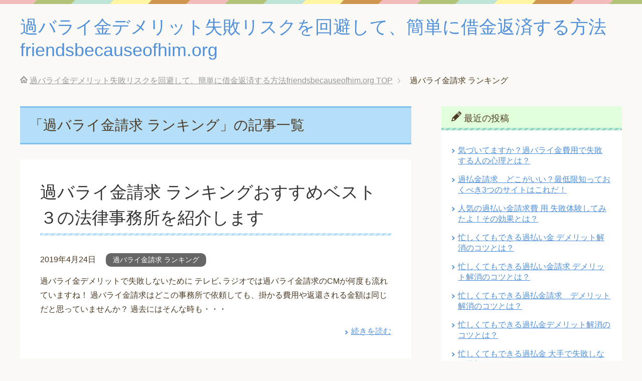

--- FILE ---
content_type: text/html; charset=UTF-8
request_url: https://friendsbecauseofhim.org/category/%E9%81%8E%E3%83%90%E3%83%A9%E3%82%A4%E9%87%91%E8%AB%8B%E6%B1%82-%E3%83%A9%E3%83%B3%E3%82%AD%E3%83%B3%E3%82%B0/
body_size: 7461
content:
<!DOCTYPE html>
<html lang="ja" class="col2">
<head prefix="og: http://ogp.me/ns# fb: http://ogp.me/ns/fb#">

<title>「過バライ金請求 ランキング」の記事一覧 | 過バライ金デメリット失敗リスクを回避して、簡単に借金返済する方法friendsbecauseofhim.org</title>
<meta charset="UTF-8">
<meta http-equiv="X-UA-Compatible" content="IE=edge">
<meta name="viewport" content="width=device-width, initial-scale=1.0">
<meta name="keywords" content="過バライ金,デメリット,失敗,過バライ金請求 ランキング">
<meta name="description" content="「過バライ金請求 ランキング」の記事一覧">
<link rel="canonical" href="http://friendsbecauseofhim.org/category/%e9%81%8e%e3%83%90%e3%83%a9%e3%82%a4%e9%87%91%e8%ab%8b%e6%b1%82-%e3%83%a9%e3%83%b3%e3%82%ad%e3%83%b3%e3%82%b0/" />
<meta name='robots' content='max-image-preview:large' />
<link rel='dns-prefetch' href='//s.w.org' />
<link rel="alternate" type="application/rss+xml" title="過バライ金デメリット失敗リスクを回避して、簡単に借金返済する方法friendsbecauseofhim.org &raquo; フィード" href="https://friendsbecauseofhim.org/feed/" />
<link rel="alternate" type="application/rss+xml" title="過バライ金デメリット失敗リスクを回避して、簡単に借金返済する方法friendsbecauseofhim.org &raquo; コメントフィード" href="https://friendsbecauseofhim.org/comments/feed/" />
<link rel="alternate" type="application/rss+xml" title="過バライ金デメリット失敗リスクを回避して、簡単に借金返済する方法friendsbecauseofhim.org &raquo; 過バライ金請求 ランキング カテゴリーのフィード" href="https://friendsbecauseofhim.org/category/%e9%81%8e%e3%83%90%e3%83%a9%e3%82%a4%e9%87%91%e8%ab%8b%e6%b1%82-%e3%83%a9%e3%83%b3%e3%82%ad%e3%83%b3%e3%82%b0/feed/" />
		<script type="text/javascript">
			window._wpemojiSettings = {"baseUrl":"https:\/\/s.w.org\/images\/core\/emoji\/13.1.0\/72x72\/","ext":".png","svgUrl":"https:\/\/s.w.org\/images\/core\/emoji\/13.1.0\/svg\/","svgExt":".svg","source":{"concatemoji":"https:\/\/friendsbecauseofhim.org\/wp-includes\/js\/wp-emoji-release.min.js?ver=5.8.12"}};
			!function(e,a,t){var n,r,o,i=a.createElement("canvas"),p=i.getContext&&i.getContext("2d");function s(e,t){var a=String.fromCharCode;p.clearRect(0,0,i.width,i.height),p.fillText(a.apply(this,e),0,0);e=i.toDataURL();return p.clearRect(0,0,i.width,i.height),p.fillText(a.apply(this,t),0,0),e===i.toDataURL()}function c(e){var t=a.createElement("script");t.src=e,t.defer=t.type="text/javascript",a.getElementsByTagName("head")[0].appendChild(t)}for(o=Array("flag","emoji"),t.supports={everything:!0,everythingExceptFlag:!0},r=0;r<o.length;r++)t.supports[o[r]]=function(e){if(!p||!p.fillText)return!1;switch(p.textBaseline="top",p.font="600 32px Arial",e){case"flag":return s([127987,65039,8205,9895,65039],[127987,65039,8203,9895,65039])?!1:!s([55356,56826,55356,56819],[55356,56826,8203,55356,56819])&&!s([55356,57332,56128,56423,56128,56418,56128,56421,56128,56430,56128,56423,56128,56447],[55356,57332,8203,56128,56423,8203,56128,56418,8203,56128,56421,8203,56128,56430,8203,56128,56423,8203,56128,56447]);case"emoji":return!s([10084,65039,8205,55357,56613],[10084,65039,8203,55357,56613])}return!1}(o[r]),t.supports.everything=t.supports.everything&&t.supports[o[r]],"flag"!==o[r]&&(t.supports.everythingExceptFlag=t.supports.everythingExceptFlag&&t.supports[o[r]]);t.supports.everythingExceptFlag=t.supports.everythingExceptFlag&&!t.supports.flag,t.DOMReady=!1,t.readyCallback=function(){t.DOMReady=!0},t.supports.everything||(n=function(){t.readyCallback()},a.addEventListener?(a.addEventListener("DOMContentLoaded",n,!1),e.addEventListener("load",n,!1)):(e.attachEvent("onload",n),a.attachEvent("onreadystatechange",function(){"complete"===a.readyState&&t.readyCallback()})),(n=t.source||{}).concatemoji?c(n.concatemoji):n.wpemoji&&n.twemoji&&(c(n.twemoji),c(n.wpemoji)))}(window,document,window._wpemojiSettings);
		</script>
		<style type="text/css">
img.wp-smiley,
img.emoji {
	display: inline !important;
	border: none !important;
	box-shadow: none !important;
	height: 1em !important;
	width: 1em !important;
	margin: 0 .07em !important;
	vertical-align: -0.1em !important;
	background: none !important;
	padding: 0 !important;
}
</style>
	<link rel='stylesheet' id='wp-block-library-css'  href='https://friendsbecauseofhim.org/wp-includes/css/dist/block-library/style.min.css?ver=5.8.12' type='text/css' media='all' />
<link rel='stylesheet' id='keni_base-css'  href='https://friendsbecauseofhim.org/wp-content/themes/keni70_wp_pretty_blue_201906190402/base.css?ver=5.8.12' type='text/css' media='all' />
<link rel='stylesheet' id='keni_rwd-css'  href='https://friendsbecauseofhim.org/wp-content/themes/keni70_wp_pretty_blue_201906190402/rwd.css?ver=5.8.12' type='text/css' media='all' />
<script type='text/javascript' src='https://friendsbecauseofhim.org/wp-includes/js/jquery/jquery.min.js?ver=3.6.0' id='jquery-core-js'></script>
<script type='text/javascript' src='https://friendsbecauseofhim.org/wp-includes/js/jquery/jquery-migrate.min.js?ver=3.3.2' id='jquery-migrate-js'></script>
<link rel="https://api.w.org/" href="https://friendsbecauseofhim.org/wp-json/" /><link rel="alternate" type="application/json" href="https://friendsbecauseofhim.org/wp-json/wp/v2/categories/18" /><link rel="EditURI" type="application/rsd+xml" title="RSD" href="https://friendsbecauseofhim.org/xmlrpc.php?rsd" />
<link rel="wlwmanifest" type="application/wlwmanifest+xml" href="https://friendsbecauseofhim.org/wp-includes/wlwmanifest.xml" /> 
<meta name="generator" content="WordPress 5.8.12" />
<link rel="shortcut icon" type="image/x-icon" href="https://friendsbecauseofhim.org/wp-content/themes/keni70_wp_pretty_blue_201906190402/favicon.ico">
<link rel="apple-touch-icon" href="https://friendsbecauseofhim.org/wp-content/themes/keni70_wp_pretty_blue_201906190402/images/apple-touch-icon.png">
<link rel="apple-touch-icon-precomposed" href="https://friendsbecauseofhim.org/wp-content/themes/keni70_wp_pretty_blue_201906190402/images/apple-touch-icon.png">
<link rel="icon" href="https://friendsbecauseofhim.org/wp-content/themes/keni70_wp_pretty_blue_201906190402/images/apple-touch-icon.png">
<!--[if lt IE 9]><script src="https://friendsbecauseofhim.org/wp-content/themes/keni70_wp_pretty_blue_201906190402/js/html5.js"></script><![endif]-->

</head>
	<body class="archive category category-18 no-gn">
	
	<div class="container">
		<header id="top" class="site-header ">	
		<div class="site-header-in">
			<div class="site-header-conts">
				<p class="site-title"><a href="https://friendsbecauseofhim.org">過バライ金デメリット失敗リスクを回避して、簡単に借金返済する方法friendsbecauseofhim.org</a></p>
			</div>
		</div>
	</header>
<!--▲サイトヘッダー-->

<div class="main-body">
<div class="main-body-in">

<!--▼パン屑ナビ-->
<nav class="breadcrumbs">
<ol class="breadcrumbs-in" itemscope itemtype="http://schema.org/BreadcrumbList">
<li class="bcl-first" itemprop="itemListElement" itemscope itemtype="http://schema.org/ListItem">
	<a itemprop="item" href="https://friendsbecauseofhim.org"><span itemprop="name">過バライ金デメリット失敗リスクを回避して、簡単に借金返済する方法friendsbecauseofhim.org</span> TOP</a>
	<meta itemprop="position" content="1" />
</li>
<li class="bcl-last">過バライ金請求 ランキング</li>
</ol>
</nav>
<!--▲パン屑ナビ-->

	<!--▼メインコンテンツ-->
	<main>
	<div class="main-conts">

		<h1 class="archive-title">「過バライ金請求 ランキング」の記事一覧</h1>


		
	<article id="post-859" class="section-wrap">
		<div class="section-in">
		<header class="article-header">
			<h2 class="section-title"><a href="https://friendsbecauseofhim.org/%e9%81%8e%e3%83%90%e3%83%a9%e3%82%a4%e9%87%91%e8%ab%8b%e6%b1%82-%e3%83%a9%e3%83%b3%e3%82%ad%e3%83%b3%e3%82%b0-3/" title="過バライ金請求 ランキングおすすめベスト３の法律事務所を紹介します">過バライ金請求 ランキングおすすめベスト３の法律事務所を紹介します</a></h2>
			<p class="post-date"><time datetime="2019-04-24">2019年4月24日</time></p>
			<div class="post-cat">
<span class="cat cat018" style="background-color: #666;"><a href="https://friendsbecauseofhim.org/category/%e9%81%8e%e3%83%90%e3%83%a9%e3%82%a4%e9%87%91%e8%ab%8b%e6%b1%82-%e3%83%a9%e3%83%b3%e3%82%ad%e3%83%b3%e3%82%b0/" style="color: #fff;">過バライ金請求 ランキング</a></span>

</div>
		</header>
		<div class="article-body">
				<p>過バライ金デメリットで失敗しないために テレビ､ラジオでは過バライ金請求のCMが何度も流れていますね！ 過バライ金請求はどこの事務所で依頼しても、掛かる費用や返還される金額は同じだと思っていませんか？ 過去にはそんな時も・・・</p>
		<p class="link-next"><a href="https://friendsbecauseofhim.org/%e9%81%8e%e3%83%90%e3%83%a9%e3%82%a4%e9%87%91%e8%ab%8b%e6%b1%82-%e3%83%a9%e3%83%b3%e3%82%ad%e3%83%b3%e3%82%b0-3/">続きを読む</a></p>
		</div>
		</div>
	</article>


	</div><!--main-conts-->
	</main>
	<!--▲メインコンテンツ-->

	<!--▼サブコンテンツ-->
	<aside class="sub-conts sidebar">
		
		<section id="recent-posts-2" class="section-wrap widget-conts widget_recent_entries"><div class="section-in">
		<h3 class="section-title">最近の投稿</h3>
		<ul>
											<li>
					<a href="https://friendsbecauseofhim.org/%e6%b0%97%e3%81%a5%e3%81%84%e3%81%a6%e3%81%be%e3%81%99%e3%81%8b%ef%bc%9f%e9%81%8e%e3%83%90%e3%83%a9%e3%82%a4%e9%87%91%e8%b2%bb%e7%94%a8%e3%81%a7%e5%a4%b1%e6%95%97-%e3%81%99%e3%82%8b%e4%ba%ba%e3%81%ae/">気づいてますか？過バライ金費用で失敗 する人の心理とは？</a>
									</li>
											<li>
					<a href="https://friendsbecauseofhim.org/%e9%81%8e%e6%89%95%e9%87%91%e8%ab%8b%e6%b1%82%e3%80%80%e3%81%a9%e3%81%93%e3%81%8c%e3%81%84%e3%81%84%ef%bc%9f%e6%9c%80%e4%bd%8e%e9%99%90%e7%9f%a5%e3%81%a3%e3%81%a6%e3%81%8a%e3%81%8f%e3%81%b9%e3%81%8d3/">過払金請求　どこがいい？最低限知っておくべき3つのサイトはこれだ！</a>
									</li>
											<li>
					<a href="https://friendsbecauseofhim.org/%e4%ba%ba%e6%b0%97%e3%81%ae%e9%81%8e%e6%89%95%e3%81%84%e9%87%91%e8%ab%8b%e6%b1%82%e8%b2%bb-%e7%94%a8-%e5%a4%b1%e6%95%97%e4%bd%93%e9%a8%93%e3%81%97%e3%81%a6%e3%81%bf%e3%81%9f%e3%82%88%ef%bc%81%e3%81%9d/">人気の過払い金請求費 用 失敗体験してみたよ！その効果とは？</a>
									</li>
											<li>
					<a href="https://friendsbecauseofhim.org/%e5%bf%99%e3%81%97%e3%81%8f%e3%81%a6%e3%82%82%e3%81%a7%e3%81%8d%e3%82%8b%e9%81%8e%e6%89%95%e3%81%84%e9%87%91-%e3%83%87%e3%83%a1%e3%83%aa%e3%83%83%e3%83%88%e8%a7%a3%e6%b6%88%e3%81%ae%e3%82%b3-2/">忙しくてもできる過払い金 デメリット解消のコツとは？</a>
									</li>
											<li>
					<a href="https://friendsbecauseofhim.org/%e5%bf%99%e3%81%97%e3%81%8f%e3%81%a6%e3%82%82%e3%81%a7%e3%81%8d%e3%82%8b%e9%81%8e%e6%89%95%e3%81%84%e9%87%91%e8%ab%8b%e6%b1%82-%e3%83%87%e3%83%a1%e3%83%aa%e3%83%83%e3%83%88%e8%a7%a3%e6%b6%88-2/">忙しくてもできる過払い金請求 デメリット解消のコツとは？</a>
									</li>
											<li>
					<a href="https://friendsbecauseofhim.org/%e5%bf%99%e3%81%97%e3%81%8f%e3%81%a6%e3%82%82%e3%81%a7%e3%81%8d%e3%82%8b%e9%81%8e%e6%89%95%e9%87%91%e8%ab%8b%e6%b1%82%e3%80%80%e3%83%87%e3%83%a1%e3%83%aa%e3%83%83%e3%83%88%e8%a7%a3%e6%b6%88%e3%81%ae/">忙しくてもできる過払金請求　デメリット解消のコツとは？</a>
									</li>
											<li>
					<a href="https://friendsbecauseofhim.org/%e5%bf%99%e3%81%97%e3%81%8f%e3%81%a6%e3%82%82%e3%81%a7%e3%81%8d%e3%82%8b%e9%81%8e%e6%89%95%e9%87%91%e3%83%87%e3%83%a1%e3%83%aa%e3%83%83%e3%83%88%e8%a7%a3%e6%b6%88%e3%81%ae%e3%82%b3%e3%83%84%e3%81%a8/">忙しくてもできる過払金デメリット解消のコツとは？</a>
									</li>
											<li>
					<a href="https://friendsbecauseofhim.org/%e5%bf%99%e3%81%97%e3%81%8f%e3%81%a6%e3%82%82%e3%81%a7%e3%81%8d%e3%82%8b%e9%81%8e%e6%89%95%e9%87%91-%e5%a4%a7%e6%89%8b%e3%81%a7%e5%a4%b1%e6%95%97%e3%81%97%e3%81%aa%e3%81%84%e4%be%9d%e9%a0%bc%e3%81%ae/">忙しくてもできる過払金 大手で失敗しない依頼のコツとは？</a>
									</li>
											<li>
					<a href="https://friendsbecauseofhim.org/%e5%bf%99%e3%81%97%e3%81%8f%e3%81%a6%e3%82%82%e3%81%a7%e3%81%8d%e3%82%8b%e9%81%8e%e6%89%95%e3%81%84%e8%ab%8b%e6%b1%82-%e5%a4%a7%e6%89%8b%e3%81%a7%e5%a4%b1%e6%95%97%e3%81%97%e3%81%aa%e3%81%84%e4%be%9d/">忙しくてもできる過払い請求 大手で失敗しない依頼のコツとは？</a>
									</li>
											<li>
					<a href="https://friendsbecauseofhim.org/%e5%bf%99%e3%81%97%e3%81%8f%e3%81%a6%e3%82%82%e3%81%a7%e3%81%8d%e3%82%8b%e9%81%8e%e6%89%95%e3%81%84%e9%87%91%e5%a4%a7%e6%89%8b%e3%81%a7%e5%a4%b1%e6%95%97%e3%81%97%e3%81%aa%e3%81%84%e4%be%9d%e9%a0%bc/">忙しくてもできる過払い金大手で失敗しない依頼のコツとは？</a>
									</li>
											<li>
					<a href="https://friendsbecauseofhim.org/%e9%81%8e%e6%89%95%e3%81%84%e9%87%91%e8%ab%8b%e6%b1%82%e5%a4%a7%e6%89%8b%e3%81%a7%e5%a4%b1%e6%95%97%e3%81%97%e3%81%aa%e3%81%84%e6%9c%80%e6%96%b0%e3%81%ae%e3%83%a9%e3%83%b3%e3%82%ad%e3%83%b3%e3%82%b0/">過払い金請求大手で失敗しない最新のランキングベスト３事務所はこれだ！</a>
									</li>
											<li>
					<a href="https://friendsbecauseofhim.org/%e9%81%8e%e6%89%95%e3%81%84%e9%87%91%e8%ab%8b%e6%b1%82%e3%81%ae%e6%9d%a1%e4%bb%b6%e3%81%a8%e3%81%af%ef%bc%9f%e6%9c%80%e4%bd%8e%e9%99%90%e7%9f%a5%e3%81%a3%e3%81%a6%e3%81%8a%e3%81%8f%e3%81%b9%e3%81%8d3/">過払い金請求の条件とは？最低限知っておくべき3つのサイトはこれだ！</a>
									</li>
											<li>
					<a href="https://friendsbecauseofhim.org/%e9%81%8e%e3%83%90%e3%83%a9%e3%82%a4%e9%87%91%e8%ab%8b%e6%b1%82%e5%a4%a7%e6%89%8b%e3%81%a7%e5%a4%b1%e6%95%97%e3%81%97%e3%81%aa%e3%81%84%e6%9c%80%e6%96%b0%e3%81%ae%e3%83%a9%e3%83%b3%e3%82%ad%e3%83%b3/">過バライ金請求大手で失敗しない最新のランキングベスト３事務所はこれだ！</a>
									</li>
											<li>
					<a href="https://friendsbecauseofhim.org/%e5%bf%99%e3%81%97%e3%81%8f%e3%81%a6%e3%82%82%e8%87%aa%e5%88%86%e3%81%a7%e3%81%a7%e3%81%8d%e3%82%8b%e3%81%ae%e3%81%8b%ef%bc%9f%e9%81%8e%e6%89%95%e3%81%84%e9%87%91%e8%ab%8b%e6%b1%82%e3%81%ae%e7%9f%a5-2/">忙しくても自分でできるのか？過払い金請求の知っておくべきこととは？</a>
									</li>
					</ul>

		</div></section><section id="categories-2" class="section-wrap widget-conts widget_categories"><div class="section-in"><h3 class="section-title">カテゴリー</h3>
			<ul>
					<li class="cat-item cat-item-57"><a href="https://friendsbecauseofhim.org/category/%e5%82%b5%e5%8b%99%e6%95%b4%e7%90%86-%e5%be%8c-saimuru/">債務整理 後 saimuru</a>
</li>
	<li class="cat-item cat-item-63"><a href="https://friendsbecauseofhim.org/category/%e9%81%8e%e3%83%90%e3%83%a9%e3%82%a4%e9%87%91%e3%80%80%e3%83%aa%e3%82%b9%e3%82%af/">過バライ金　リスク</a>
</li>
	<li class="cat-item cat-item-32"><a href="https://friendsbecauseofhim.org/category/%e9%81%8e%e3%83%90%e3%83%a9%e3%82%a4%e9%87%91-%e5%a0%b1%e9%85%ac-%e5%a4%b1%e6%95%97/">過バライ金 報酬 失敗</a>
</li>
	<li class="cat-item cat-item-47"><a href="https://friendsbecauseofhim.org/category/%e9%81%8e%e3%83%90%e3%83%a9%e3%82%a4%e9%87%91-%e5%a4%a7%e6%89%8b-%e5%a4%b1%e6%95%97%e6%89%8b%e6%95%b0%e6%96%99-2/">過バライ金 大手 失敗手数料</a>
</li>
	<li class="cat-item cat-item-42"><a href="https://friendsbecauseofhim.org/category/%e9%81%8e%e3%83%90%e3%83%a9%e3%82%a4%e9%87%91-%e5%a4%a7%e6%89%8b%e3%80%80%e6%80%96%e3%81%84/">過バライ金 大手　怖い</a>
</li>
	<li class="cat-item cat-item-154"><a href="https://friendsbecauseofhim.org/category/%e9%81%8e%e3%83%90%e3%83%a9%e3%82%a4%e9%87%91-%e5%a4%b1%e6%95%97-%e3%81%99%e3%82%8b%e8%b2%bb%e7%94%a8/">過バライ金 失敗 する費用</a>
</li>
	<li class="cat-item cat-item-33"><a href="https://friendsbecauseofhim.org/category/%e9%81%8e%e3%83%90%e3%83%a9%e3%82%a4%e9%87%91-%e5%be%8c%e6%82%94-%e3%83%aa%e3%82%b9%e3%82%af/">過バライ金 後悔 リスク</a>
</li>
	<li class="cat-item cat-item-44"><a href="https://friendsbecauseofhim.org/category/%e9%81%8e%e3%83%90%e3%83%a9%e3%82%a4%e9%87%91-%e6%90%8d%e3%81%99%e3%82%8b/">過バライ金 損する</a>
</li>
	<li class="cat-item cat-item-8"><a href="https://friendsbecauseofhim.org/category/%e9%81%8e%e3%83%90%e3%83%a9%e3%82%a4%e9%87%91-%e8%a8%88%e7%ae%97%e6%96%b9%e6%b3%95/">過バライ金 計算方法</a>
</li>
	<li class="cat-item cat-item-49"><a href="https://friendsbecauseofhim.org/category/%e9%81%8e%e3%83%90%e3%83%a9%e3%82%a4%e9%87%91-%e8%b2%bb%e7%94%a8%e5%a4%a7%e6%89%8b-%e5%a4%b1%e6%95%97/">過バライ金 費用大手 失敗</a>
</li>
	<li class="cat-item cat-item-28"><a href="https://friendsbecauseofhim.org/category/%e9%81%8e%e3%83%90%e3%83%a9%e3%82%a4%e9%87%91%e3%83%87%e3%83%a1%e3%83%aa%e3%83%83%e3%83%88/">過バライ金デメリット</a>
</li>
	<li class="cat-item cat-item-59"><a href="https://friendsbecauseofhim.org/category/%e9%81%8e%e3%83%90%e3%83%a9%e3%82%a4%e9%87%91%e3%83%87%e3%83%a1%e3%83%aa%e3%83%83%e3%83%88%e3%81%a7%e5%a4%b1%e6%95%97/">過バライ金デメリットで失敗</a>
</li>
	<li class="cat-item cat-item-68"><a href="https://friendsbecauseofhim.org/category/%e9%81%8e%e3%83%90%e3%83%a9%e3%82%a4%e9%87%91%e3%81%a7%e5%a4%b1-%e6%95%97%e3%81%97%e3%81%aa%e3%81%84/">過バライ金で失 敗しない</a>
</li>
	<li class="cat-item cat-item-30"><a href="https://friendsbecauseofhim.org/category/%e9%81%8e%e3%83%90%e3%83%a9%e3%82%a4%e9%87%91%e3%81%ae%e4%bc%9a%e7%a4%be%e3%83%aa%e3%82%b9%e3%82%af/">過バライ金の会社リスク</a>
</li>
	<li class="cat-item cat-item-55"><a href="https://friendsbecauseofhim.org/category/%e9%81%8e%e3%83%90%e3%83%a9%e3%82%a4%e9%87%91%e5%a4%a7%e6%89%8b%e3%81%a7%e5%a4%a7%e5%a4%b1%e6%95%97/">過バライ金大手で大失敗</a>
</li>
	<li class="cat-item cat-item-40"><a href="https://friendsbecauseofhim.org/category/%e9%81%8e%e3%83%90%e3%83%a9%e3%82%a4%e9%87%91%e5%a4%a7%e6%89%8b%e3%81%a7%e6%89%8b%e6%95%b0%e6%96%99%e8%b2%bb%e7%94%a8%e5%a4%b1%e6%95%97/">過バライ金大手で手数料費用失敗</a>
</li>
	<li class="cat-item cat-item-51"><a href="https://friendsbecauseofhim.org/category/%e9%81%8e%e3%83%90%e3%83%a9%e3%82%a4%e9%87%91%e5%a4%b1%e6%95%97-%e5%a4%a7%e6%89%8b/">過バライ金失敗 大手</a>
</li>
	<li class="cat-item cat-item-53"><a href="https://friendsbecauseofhim.org/category/%e9%81%8e%e3%83%90%e3%83%a9%e3%82%a4%e9%87%91%e5%bd%b1%e9%9f%bf/">過バライ金影響</a>
</li>
	<li class="cat-item cat-item-31"><a href="https://friendsbecauseofhim.org/category/%e9%81%8e%e3%83%90%e3%83%a9%e3%82%a4%e9%87%91%e5%bd%b1%e9%9f%bf%e3%81%a7%e5%bd%b1%e9%9f%bf%e5%8a%9b%e6%9c%89%e3%82%8b/">過バライ金影響で影響力有る</a>
</li>
	<li class="cat-item cat-item-18 current-cat"><a aria-current="page" href="https://friendsbecauseofhim.org/category/%e9%81%8e%e3%83%90%e3%83%a9%e3%82%a4%e9%87%91%e8%ab%8b%e6%b1%82-%e3%83%a9%e3%83%b3%e3%82%ad%e3%83%b3%e3%82%b0/">過バライ金請求 ランキング</a>
</li>
	<li class="cat-item cat-item-24"><a href="https://friendsbecauseofhim.org/category/%e9%81%8e%e3%83%90%e3%83%a9%e3%82%a4%e9%87%91%e8%ab%8b%e6%b1%82-%e5%8f%a3%e3%82%b3%e3%83%9f/">過バライ金請求 口コミ</a>
</li>
	<li class="cat-item cat-item-22"><a href="https://friendsbecauseofhim.org/category/%e9%81%8e%e3%83%90%e3%83%a9%e3%82%a4%e9%87%91%e8%ab%8b%e6%b1%82%e3%83%97%e3%83%ad%e3%82%b0%e3%83%a9%e3%83%a0/">過バライ金請求プログラム</a>
</li>
	<li class="cat-item cat-item-14"><a href="https://friendsbecauseofhim.org/category/%e9%81%8e%e3%83%90%e3%83%a9%e3%82%a4%e9%87%91%e8%ab%8b%e6%b1%82%e5%bf%9c%e6%8f%b4%e3%83%8a%e3%83%93/">過バライ金請求応援ナビ</a>
</li>
	<li class="cat-item cat-item-38"><a href="https://friendsbecauseofhim.org/category/%e9%81%8e%e3%83%90%e3%83%a9%e3%82%a4%e9%87%91%e8%b2%bb%e7%94%a8-%e5%a4%a7%e6%89%8b-%e5%a4%b1%e6%95%97/">過バライ金費用 大手 失敗</a>
</li>
	<li class="cat-item cat-item-140"><a href="https://friendsbecauseofhim.org/category/%e9%81%8e%e6%89%95%e3%81%84%e8%ab%8b%e6%b1%82-%e5%a4%a7%e6%89%8b%e4%be%9d%e9%a0%bc%e5%a4%b1%e6%95%97/">過払い請求 大手依頼失敗</a>
</li>
	<li class="cat-item cat-item-104"><a href="https://friendsbecauseofhim.org/category/%e9%81%8e%e6%89%95%e3%81%84%e9%87%91-%e3%81%8a%e3%81%99%e3%81%99%e3%82%81/">過払い金 おすすめ</a>
</li>
	<li class="cat-item cat-item-61"><a href="https://friendsbecauseofhim.org/category/%e9%81%8e%e6%89%95%e3%81%84%e9%87%91%e3%80%80%e3%83%87%e3%83%a1%e3%83%aa%e3%83%83%e3%83%88/">過払い金　デメリット</a>
</li>
	<li class="cat-item cat-item-126"><a href="https://friendsbecauseofhim.org/category/%e9%81%8e%e6%89%95%e3%81%84%e9%87%91-%e5%a4%a7%e5%a4%b1%e6%95%97-%e5%a4%a7%e6%89%8b/">過払い金 大失敗 大手</a>
</li>
	<li class="cat-item cat-item-128"><a href="https://friendsbecauseofhim.org/category/%e9%81%8e%e6%89%95%e3%81%84%e9%87%91-%e5%a4%a7%e6%89%8b-%e5%a4%b1%e6%95%97/">過払い金 大手 失敗</a>
</li>
	<li class="cat-item cat-item-118"><a href="https://friendsbecauseofhim.org/category/%e9%81%8e%e6%89%95%e3%81%84%e9%87%91-%e5%a4%b1%e6%95%97/">過払い金 失敗</a>
</li>
	<li class="cat-item cat-item-120"><a href="https://friendsbecauseofhim.org/category/%e9%81%8e%e6%89%95%e3%81%84%e9%87%91-%e5%a4%b1%e6%95%97-%e4%be%9d%e9%a0%bc/">過払い金 失敗 依頼</a>
</li>
	<li class="cat-item cat-item-122"><a href="https://friendsbecauseofhim.org/category/%e9%81%8e%e6%89%95%e3%81%84%e9%87%91-%e5%a4%b1%e6%95%97-%e9%ab%98%e3%81%84/">過払い金 失敗 高い</a>
</li>
	<li class="cat-item cat-item-78"><a href="https://friendsbecauseofhim.org/category/%e9%81%8e%e6%89%95%e3%81%84%e9%87%91-%e7%9b%b8%e8%ab%87/">過払い金 相談</a>
</li>
	<li class="cat-item cat-item-124"><a href="https://friendsbecauseofhim.org/category/%e9%81%8e%e6%89%95%e3%81%84%e9%87%91-%e7%9b%b8%e8%ab%87%e5%a4%b1%e6%95%97%e5%a4%a7%e6%89%8b/">過払い金 相談失敗大手</a>
</li>
	<li class="cat-item cat-item-114"><a href="https://friendsbecauseofhim.org/category/%e9%81%8e%e6%89%95%e3%81%84%e9%87%91-%e8%a8%ba%e6%96%ad-%e6%80%aa%e3%81%97%e3%81%84/">過払い金 診断 怪しい</a>
</li>
	<li class="cat-item cat-item-82"><a href="https://friendsbecauseofhim.org/category/%e9%81%8e%e6%89%95%e3%81%84%e9%87%91-%e8%a8%ba%e6%96%ad-%e7%84%a1%e6%96%99%e7%9b%b8%e8%ab%87%e3%82%bb%e3%83%b3%e3%82%bf%e3%83%bc/">過払い金 診断 無料相談センター</a>
</li>
	<li class="cat-item cat-item-92"><a href="https://friendsbecauseofhim.org/category/%e9%81%8e%e6%89%95%e3%81%84%e9%87%91%e3%81%a7%e8%a9%90%e6%ac%ba/">過払い金で詐欺</a>
</li>
	<li class="cat-item cat-item-94"><a href="https://friendsbecauseofhim.org/category/%e9%81%8e%e6%89%95%e3%81%84%e9%87%91%e3%81%ae%e5%bc%81%e8%ad%b7%e5%a3%ab%e8%b2%bb%e7%94%a8/">過払い金の弁護士費用</a>
</li>
	<li class="cat-item cat-item-66"><a href="https://friendsbecauseofhim.org/category/%e9%81%8e%e6%89%95%e3%81%84%e9%87%91%e3%83%aa%e3%82%b9%e3%82%af/">過払い金リスク</a>
</li>
	<li class="cat-item cat-item-138"><a href="https://friendsbecauseofhim.org/category/%e9%81%8e%e6%89%95%e3%81%84%e9%87%91%e5%a4%a7%e6%89%8b%e4%be%9d%e9%a0%bc%e5%a4%b1%e6%95%97/">過払い金大手依頼失敗</a>
</li>
	<li class="cat-item cat-item-96"><a href="https://friendsbecauseofhim.org/category/%e9%81%8e%e6%89%95%e3%81%84%e9%87%91%e6%b3%95%e5%be%8b%e4%ba%8b%e5%8b%99%e6%89%80%e3%81%8a%e3%81%99%e3%81%99%e3%82%81/">過払い金法律事務所おすすめ</a>
</li>
	<li class="cat-item cat-item-98"><a href="https://friendsbecauseofhim.org/category/%e9%81%8e%e6%89%95%e3%81%84%e9%87%91%e7%9b%b8%e8%ab%87%e3%81%a9%e3%81%93%e3%81%8c%e3%81%84%e3%81%84/">過払い金相談どこがいい</a>
</li>
	<li class="cat-item cat-item-72"><a href="https://friendsbecauseofhim.org/category/%e9%81%8e%e6%89%95%e3%81%84%e9%87%91%e8%ab%8b%e6%b1%82-%e3%83%87%e3%83%a1%e3%83%aa%e3%83%83%e3%83%88/">過払い金請求 デメリット</a>
</li>
	<li class="cat-item cat-item-148"><a href="https://friendsbecauseofhim.org/category/%e9%81%8e%e6%89%95%e3%81%84%e9%87%91%e8%ab%8b%e6%b1%82%e3%80%80%e3%83%87%e3%83%a1%e3%83%aa%e3%83%83%e3%83%88%e3%81%af/">過払い金請求　デメリットは</a>
</li>
	<li class="cat-item cat-item-100"><a href="https://friendsbecauseofhim.org/category/%e9%81%8e%e6%89%95%e3%81%84%e9%87%91%e8%ab%8b%e6%b1%82%e3%80%80%e3%81%a9%e3%81%93%e3%81%8c%e3%81%84%e3%81%84/">過払い金請求　どこがいい</a>
</li>
	<li class="cat-item cat-item-76"><a href="https://friendsbecauseofhim.org/category/%e9%81%8e%e6%89%95%e3%81%84%e9%87%91%e8%ab%8b%e6%b1%82-%e3%83%aa%e3%82%b9%e3%82%af/">過払い金請求 リスク</a>
</li>
	<li class="cat-item cat-item-132"><a href="https://friendsbecauseofhim.org/category/%e9%81%8e%e6%89%95%e3%81%84%e9%87%91%e8%ab%8b%e6%b1%82-%e5%a4%b1%e6%95%97%e5%a4%a7%e6%89%8b/">過払い金請求 失敗大手</a>
</li>
	<li class="cat-item cat-item-102"><a href="https://friendsbecauseofhim.org/category/%e9%81%8e%e6%89%95%e3%81%84%e9%87%91%e8%ab%8b%e6%b1%82-%e5%bc%81%e8%ad%b7%e5%a3%ab-%e3%81%8a%e3%81%99%e3%81%99%e3%82%81/">過払い金請求 弁護士 おすすめ</a>
</li>
	<li class="cat-item cat-item-86"><a href="https://friendsbecauseofhim.org/category/%e9%81%8e%e6%89%95%e3%81%84%e9%87%91%e8%ab%8b%e6%b1%82-%e5%bc%81%e8%ad%b7%e5%a3%ab-%e3%83%88%e3%83%a9%e3%83%96%e3%83%ab/">過払い金請求 弁護士 トラブル</a>
</li>
	<li class="cat-item cat-item-106"><a href="https://friendsbecauseofhim.org/category/%e9%81%8e%e6%89%95%e3%81%84%e9%87%91%e8%ab%8b%e6%b1%82-%e5%bc%81%e8%ad%b7%e5%a3%ab-%e5%8f%b8%e6%b3%95%e6%9b%b8%e5%a3%ab/">過払い金請求 弁護士 司法書士</a>
</li>
	<li class="cat-item cat-item-88"><a href="https://friendsbecauseofhim.org/category/%e9%81%8e%e6%89%95%e3%81%84%e9%87%91%e8%ab%8b%e6%b1%82-%e5%bc%81%e8%ad%b7%e5%a3%ab-%e8%a9%95%e5%88%a4/">過払い金請求 弁護士 評判</a>
</li>
	<li class="cat-item cat-item-108"><a href="https://friendsbecauseofhim.org/category/%e9%81%8e%e6%89%95%e3%81%84%e9%87%91%e8%ab%8b%e6%b1%82-%e5%bc%81%e8%ad%b7%e5%a3%ab%e4%ba%8b%e5%8b%99%e6%89%80/">過払い金請求 弁護士事務所</a>
</li>
	<li class="cat-item cat-item-110"><a href="https://friendsbecauseofhim.org/category/%e9%81%8e%e6%89%95%e3%81%84%e9%87%91%e8%ab%8b%e6%b1%82-%e5%bc%81%e8%ad%b7%e5%a3%ab%e5%a0%b1%e9%85%ac/">過払い金請求 弁護士報酬</a>
</li>
	<li class="cat-item cat-item-112"><a href="https://friendsbecauseofhim.org/category/%e9%81%8e%e6%89%95%e3%81%84%e9%87%91%e8%ab%8b%e6%b1%82-%e5%bc%81%e8%ad%b7%e5%a3%ab%e8%b2%bb%e7%94%a8/">過払い金請求 弁護士費用</a>
</li>
	<li class="cat-item cat-item-134"><a href="https://friendsbecauseofhim.org/category/%e9%81%8e%e6%89%95%e3%81%84%e9%87%91%e8%ab%8b%e6%b1%82-%e6%9d%a1%e4%bb%b6/">過払い金請求 条件</a>
</li>
	<li class="cat-item cat-item-90"><a href="https://friendsbecauseofhim.org/category/%e9%81%8e%e6%89%95%e3%81%84%e9%87%91%e8%ab%8b%e6%b1%82-%e6%b3%95%e5%be%8b%e4%ba%8b%e5%8b%99%e6%89%80-%e8%a9%95%e5%88%a4/">過払い金請求 法律事務所 評判</a>
</li>
	<li class="cat-item cat-item-130"><a href="https://friendsbecauseofhim.org/category/%e9%81%8e%e6%89%95%e3%81%84%e9%87%91%e8%ab%8b%e6%b1%82-%e8%87%aa%e5%88%86%e3%81%a7/">過払い金請求 自分で</a>
</li>
	<li class="cat-item cat-item-74"><a href="https://friendsbecauseofhim.org/category/%e9%81%8e%e6%89%95%e3%81%84%e9%87%91%e8%ab%8b%e6%b1%82-%e8%b2%bb%e7%94%a8/">過払い金請求 費用</a>
</li>
	<li class="cat-item cat-item-84"><a href="https://friendsbecauseofhim.org/category/%e9%81%8e%e6%89%95%e3%81%84%e9%87%91%e8%ab%8b%e6%b1%82%e3%81%8a%e3%81%99%e3%81%99%e3%82%81/">過払い金請求おすすめ</a>
</li>
	<li class="cat-item cat-item-116"><a href="https://friendsbecauseofhim.org/category/%e9%81%8e%e6%89%95%e3%81%84%e9%87%91%e8%ab%8b%e6%b1%82%e3%81%97%e3%81%a6%e3%81%bf%e3%81%9f/">過払い金請求してみた</a>
</li>
	<li class="cat-item cat-item-136"><a href="https://friendsbecauseofhim.org/category/%e9%81%8e%e6%89%95%e3%81%84%e9%87%91%e8%ab%8b%e6%b1%82%e5%a4%a7%e6%89%8b-%e5%a4%b1%e6%95%97/">過払い金請求大手 失敗</a>
</li>
	<li class="cat-item cat-item-150"><a href="https://friendsbecauseofhim.org/category/%e9%81%8e%e6%89%95%e3%81%84%e9%87%91%e8%ab%8b%e6%b1%82%e8%b2%bb-%e7%94%a8-%e5%a4%b1%e6%95%97%e4%bd%93%e9%a8%93/">過払い金請求費 用 失敗体験</a>
</li>
	<li class="cat-item cat-item-70"><a href="https://friendsbecauseofhim.org/category/%e9%81%8e%e6%89%95%e3%81%84%e9%87%91%e8%bf%94%e9%82%84%e8%ab%8b%e6%b1%82-%e3%83%aa%e3%82%b9%e3%82%af/">過払い金返還請求 リスク</a>
</li>
	<li class="cat-item cat-item-80"><a href="https://friendsbecauseofhim.org/category/%e9%81%8e%e6%89%95%e3%81%84%e9%87%91%e8%bf%94%e9%82%84%e8%ab%8b%e6%b1%82-%e4%bb%95%e7%b5%84%e3%81%bf/">過払い金返還請求 仕組み</a>
</li>
	<li class="cat-item cat-item-142"><a href="https://friendsbecauseofhim.org/category/%e9%81%8e%e6%89%95%e9%87%91-%e5%a4%a7%e6%89%8b-%e5%a4%b1%e6%95%97/">過払金 大手 失敗</a>
</li>
	<li class="cat-item cat-item-144"><a href="https://friendsbecauseofhim.org/category/%e9%81%8e%e6%89%95%e9%87%91%e3%83%87%e3%83%a1%e3%83%aa%e3%83%83%e3%83%88/">過払金デメリット</a>
</li>
	<li class="cat-item cat-item-146"><a href="https://friendsbecauseofhim.org/category/%e9%81%8e%e6%89%95%e9%87%91%e8%ab%8b%e6%b1%82%e3%80%80%e3%83%87%e3%83%a1%e3%83%aa%e3%83%83%e3%83%88%e3%81%af/">過払金請求　デメリットは</a>
</li>
	<li class="cat-item cat-item-152"><a href="https://friendsbecauseofhim.org/category/%e9%81%8e%e6%89%95%e9%87%91%e8%ab%8b%e6%b1%82%e3%80%80%e3%81%a9%e3%81%93%e3%81%8c%e3%81%84%e3%81%84/">過払金請求　どこがいい</a>
</li>
			</ul>

			</div></section><section id="tag_cloud-2" class="section-wrap widget-conts widget_tag_cloud"><div class="section-in"><h3 class="section-title">タグ</h3><div class="tagcloud"><a href="https://friendsbecauseofhim.org/tag/%e5%82%b5%e5%8b%99%e6%95%b4%e7%90%86-%e5%be%8c-saimuru/" class="tag-cloud-link tag-link-58 tag-link-position-1" style="font-size: 8pt;" aria-label="債務整理 後 saimuru (1個の項目)">債務整理 後 saimuru</a>
<a href="https://friendsbecauseofhim.org/tag/%e9%81%8e%e3%83%90%e3%83%a9%e3%82%a4%e9%87%91%e3%80%80%e3%83%aa%e3%82%b9%e3%82%af/" class="tag-cloud-link tag-link-64 tag-link-position-2" style="font-size: 8pt;" aria-label="過バライ金　リスク (1個の項目)">過バライ金　リスク</a>
<a href="https://friendsbecauseofhim.org/tag/%e9%81%8e%e3%83%90%e3%83%a9%e3%82%a4%e9%87%91%e3%80%80%e5%a4%b1-%e6%95%97%e3%81%97%e3%81%aa%e3%81%84/" class="tag-cloud-link tag-link-69 tag-link-position-3" style="font-size: 8pt;" aria-label="過バライ金　失 敗しない (1個の項目)">過バライ金　失 敗しない</a>
<a href="https://friendsbecauseofhim.org/tag/%e9%81%8e%e3%83%90%e3%83%a9%e3%82%a4%e9%87%91%e3%81%ae%e4%bc%9a%e7%a4%be%e3%83%aa%e3%82%b9%e3%82%af/" class="tag-cloud-link tag-link-36 tag-link-position-4" style="font-size: 8pt;" aria-label="過バライ金の会社リスク (1個の項目)">過バライ金の会社リスク</a>
<a href="https://friendsbecauseofhim.org/tag/%e9%81%8e%e3%83%90%e3%83%a9%e3%82%a4%e9%87%91%e3%83%87%e3%83%a1%e3%83%aa%e3%83%83%e3%83%88/" class="tag-cloud-link tag-link-29 tag-link-position-5" style="font-size: 8pt;" aria-label="過バライ金デメリット (1個の項目)">過バライ金デメリット</a>
<a href="https://friendsbecauseofhim.org/tag/%e9%81%8e%e3%83%90%e3%83%a9%e3%82%a4%e9%87%91%e3%83%87%e3%83%a1%e3%83%aa%e3%83%83%e3%83%88%e3%81%a7%e5%a4%b1%e6%95%97/" class="tag-cloud-link tag-link-60 tag-link-position-6" style="font-size: 8pt;" aria-label="過バライ金デメリットで失敗 (1個の項目)">過バライ金デメリットで失敗</a>
<a href="https://friendsbecauseofhim.org/tag/%e9%81%8e%e3%83%90%e3%83%a9%e3%82%a4%e9%87%91-%e5%a0%b1%e9%85%ac-%e5%a4%b1%e6%95%97/" class="tag-cloud-link tag-link-37 tag-link-position-7" style="font-size: 8pt;" aria-label="過バライ金 報酬 失敗 (1個の項目)">過バライ金 報酬 失敗</a>
<a href="https://friendsbecauseofhim.org/tag/%e9%81%8e%e3%83%90%e3%83%a9%e3%82%a4%e9%87%91%e5%a4%a7%e6%89%8b%e3%80%80%e5%a4%a7%e5%a4%b1%e6%95%97/" class="tag-cloud-link tag-link-56 tag-link-position-8" style="font-size: 8pt;" aria-label="過バライ金大手　大失敗 (1個の項目)">過バライ金大手　大失敗</a>
<a href="https://friendsbecauseofhim.org/tag/%e9%81%8e%e3%83%90%e3%83%a9%e3%82%a4%e9%87%91-%e5%a4%a7%e6%89%8b%e3%80%80%e6%80%96%e3%81%84/" class="tag-cloud-link tag-link-43 tag-link-position-9" style="font-size: 8pt;" aria-label="過バライ金 大手　怖い (1個の項目)">過バライ金 大手　怖い</a>
<a href="https://friendsbecauseofhim.org/tag/%e9%81%8e%e3%83%90%e3%83%a9%e3%82%a4%e9%87%91%e5%a4%a7%e6%89%8b%e3%81%a7%e6%89%8b%e6%95%b0%e6%96%99%e8%b2%bb%e7%94%a8%e5%a4%b1%e6%95%97/" class="tag-cloud-link tag-link-41 tag-link-position-10" style="font-size: 8pt;" aria-label="過バライ金大手で手数料費用失敗 (1個の項目)">過バライ金大手で手数料費用失敗</a>
<a href="https://friendsbecauseofhim.org/tag/%e9%81%8e%e3%83%90%e3%83%a9%e3%82%a4%e9%87%91-%e5%a4%a7%e6%89%8b-%e5%a4%b1%e6%95%97%e6%89%8b%e6%95%b0%e6%96%99/" class="tag-cloud-link tag-link-48 tag-link-position-11" style="font-size: 8pt;" aria-label="過バライ金 大手 失敗手数料 (1個の項目)">過バライ金 大手 失敗手数料</a>
<a href="https://friendsbecauseofhim.org/tag/%e9%81%8e%e3%83%90%e3%83%a9%e3%82%a4%e9%87%91%e5%a4%b1%e6%95%97-%e5%a4%a7%e6%89%8b/" class="tag-cloud-link tag-link-52 tag-link-position-12" style="font-size: 8pt;" aria-label="過バライ金失敗 大手 (1個の項目)">過バライ金失敗 大手</a>
<a href="https://friendsbecauseofhim.org/tag/%e9%81%8e%e3%83%90%e3%83%a9%e3%82%a4%e9%87%91%e5%a4%b1%e6%95%97%e6%89%8b%e6%95%b0%e6%96%99%e5%8f%a3%e3%82%b3%e3%83%9f%e3%81%a8%e3%81%af/" class="tag-cloud-link tag-link-7 tag-link-position-13" style="font-size: 8pt;" aria-label="過バライ金失敗手数料口コミとは (1個の項目)">過バライ金失敗手数料口コミとは</a>
<a href="https://friendsbecauseofhim.org/tag/%e9%81%8e%e3%83%90%e3%83%a9%e3%82%a4%e9%87%91%e5%bd%b1%e9%9f%bf/" class="tag-cloud-link tag-link-54 tag-link-position-14" style="font-size: 8pt;" aria-label="過バライ金影響 (1個の項目)">過バライ金影響</a>
<a href="https://friendsbecauseofhim.org/tag/%e9%81%8e%e3%83%90%e3%83%a9%e3%82%a4%e9%87%91%e5%bd%b1%e9%9f%bf%e3%81%a7%e5%bd%b1%e9%9f%bf%e5%8a%9b%e6%9c%89%e3%82%8b/" class="tag-cloud-link tag-link-35 tag-link-position-15" style="font-size: 8pt;" aria-label="過バライ金影響で影響力有る (1個の項目)">過バライ金影響で影響力有る</a>
<a href="https://friendsbecauseofhim.org/tag/%e9%81%8e%e3%83%90%e3%83%a9%e3%82%a4%e9%87%91-%e5%be%8c%e6%82%94-%e3%83%aa%e3%82%b9%e3%82%af/" class="tag-cloud-link tag-link-34 tag-link-position-16" style="font-size: 8pt;" aria-label="過バライ金 後悔 リスク (1個の項目)">過バライ金 後悔 リスク</a>
<a href="https://friendsbecauseofhim.org/tag/%e9%81%8e%e3%83%90%e3%83%a9%e3%82%a4%e9%87%91-%e6%90%8d%e3%81%99%e3%82%8b/" class="tag-cloud-link tag-link-45 tag-link-position-17" style="font-size: 8pt;" aria-label="過バライ金 損する (1個の項目)">過バライ金 損する</a>
<a href="https://friendsbecauseofhim.org/tag/%e9%81%8e%e3%83%90%e3%83%a9%e3%82%a4%e9%87%91-%e8%a8%88%e7%ae%97%e6%96%b9%e6%b3%95/" class="tag-cloud-link tag-link-9 tag-link-position-18" style="font-size: 8pt;" aria-label="過バライ金 計算方法 (1個の項目)">過バライ金 計算方法</a>
<a href="https://friendsbecauseofhim.org/tag/%e9%81%8e%e3%83%90%e3%83%a9%e3%82%a4%e9%87%91%e8%ab%8b%e6%b1%82%e3%83%97%e3%83%ad%e3%82%b0%e3%83%a9%e3%83%a0/" class="tag-cloud-link tag-link-23 tag-link-position-19" style="font-size: 8pt;" aria-label="過バライ金請求プログラム (1個の項目)">過バライ金請求プログラム</a>
<a href="https://friendsbecauseofhim.org/tag/%e9%81%8e%e3%83%90%e3%83%a9%e3%82%a4%e9%87%91%e8%ab%8b%e6%b1%82-%e3%83%a9%e3%83%b3%e3%82%ad%e3%83%b3%e3%82%b0/" class="tag-cloud-link tag-link-19 tag-link-position-20" style="font-size: 8pt;" aria-label="過バライ金請求 ランキング (1個の項目)">過バライ金請求 ランキング</a>
<a href="https://friendsbecauseofhim.org/tag/%e9%81%8e%e3%83%90%e3%83%a9%e3%82%a4%e9%87%91%e8%ab%8b%e6%b1%82-%e5%8f%a3%e3%82%b3%e3%83%9f/" class="tag-cloud-link tag-link-25 tag-link-position-21" style="font-size: 8pt;" aria-label="過バライ金請求 口コミ (1個の項目)">過バライ金請求 口コミ</a>
<a href="https://friendsbecauseofhim.org/tag/%e9%81%8e%e3%83%90%e3%83%a9%e3%82%a4%e9%87%91%e8%ab%8b%e6%b1%82%e5%bf%9c%e6%8f%b4%e3%83%8a%e3%83%93/" class="tag-cloud-link tag-link-15 tag-link-position-22" style="font-size: 8pt;" aria-label="過バライ金請求応援ナビ (1個の項目)">過バライ金請求応援ナビ</a>
<a href="https://friendsbecauseofhim.org/tag/%e9%81%8e%e3%83%90%e3%83%a9%e3%82%a4%e9%87%91-%e8%b2%bb%e7%94%a8%e5%a4%a7%e6%89%8b-%e5%a4%b1%e6%95%97/" class="tag-cloud-link tag-link-50 tag-link-position-23" style="font-size: 8pt;" aria-label="過バライ金 費用大手 失敗 (1個の項目)">過バライ金 費用大手 失敗</a>
<a href="https://friendsbecauseofhim.org/tag/%e9%81%8e%e3%83%90%e3%83%a9%e3%82%a4%e9%87%91%e8%b2%bb%e7%94%a8-%e5%a4%a7%e6%89%8b-%e5%a4%b1%e6%95%97/" class="tag-cloud-link tag-link-39 tag-link-position-24" style="font-size: 8pt;" aria-label="過バライ金費用 大手 失敗 (1個の項目)">過バライ金費用 大手 失敗</a>
<a href="https://friendsbecauseofhim.org/tag/%e9%81%8e%e6%89%95%e3%81%84%e9%87%91%e3%80%80%e3%83%87%e3%83%a1%e3%83%aa%e3%83%83%e3%83%88/" class="tag-cloud-link tag-link-62 tag-link-position-25" style="font-size: 22pt;" aria-label="過払い金　デメリット (3個の項目)">過払い金　デメリット</a>
<a href="https://friendsbecauseofhim.org/tag/%e9%81%8e%e6%89%95%e3%81%84%e9%87%91%e3%81%a7%e8%a9%90%e6%ac%ba/" class="tag-cloud-link tag-link-93 tag-link-position-26" style="font-size: 8pt;" aria-label="過払い金で詐欺 (1個の項目)">過払い金で詐欺</a>
<a href="https://friendsbecauseofhim.org/tag/%e9%81%8e%e6%89%95%e3%81%84%e9%87%91%e3%83%aa%e3%82%b9%e3%82%af/" class="tag-cloud-link tag-link-67 tag-link-position-27" style="font-size: 8pt;" aria-label="過払い金リスク (1個の項目)">過払い金リスク</a>
<a href="https://friendsbecauseofhim.org/tag/%e9%81%8e%e6%89%95%e3%81%84%e9%87%91-%e5%a4%a7%e5%a4%b1%e6%95%97-%e5%a4%a7%e6%89%8b/" class="tag-cloud-link tag-link-127 tag-link-position-28" style="font-size: 16.4pt;" aria-label="過払い金 大失敗 大手 (2個の項目)">過払い金 大失敗 大手</a>
<a href="https://friendsbecauseofhim.org/tag/%e9%81%8e%e6%89%95%e3%81%84%e9%87%91-%e5%a4%a7%e6%89%8b-%e5%a4%b1%e6%95%97/" class="tag-cloud-link tag-link-129 tag-link-position-29" style="font-size: 16.4pt;" aria-label="過払い金 大手 失敗 (2個の項目)">過払い金 大手 失敗</a>
<a href="https://friendsbecauseofhim.org/tag/%e9%81%8e%e6%89%95%e3%81%84%e9%87%91-%e5%a4%b1%e6%95%97/" class="tag-cloud-link tag-link-119 tag-link-position-30" style="font-size: 16.4pt;" aria-label="過払い金 失敗 (2個の項目)">過払い金 失敗</a>
<a href="https://friendsbecauseofhim.org/tag/%e9%81%8e%e6%89%95%e3%81%84%e9%87%91-%e5%a4%b1%e6%95%97-%e4%be%9d%e9%a0%bc/" class="tag-cloud-link tag-link-121 tag-link-position-31" style="font-size: 16.4pt;" aria-label="過払い金 失敗 依頼 (2個の項目)">過払い金 失敗 依頼</a>
<a href="https://friendsbecauseofhim.org/tag/%e9%81%8e%e6%89%95%e3%81%84%e9%87%91-%e5%a4%b1%e6%95%97-%e9%ab%98%e3%81%84/" class="tag-cloud-link tag-link-123 tag-link-position-32" style="font-size: 16.4pt;" aria-label="過払い金 失敗 高い (2個の項目)">過払い金 失敗 高い</a>
<a href="https://friendsbecauseofhim.org/tag/%e9%81%8e%e6%89%95%e3%81%84%e9%87%91-%e7%9b%b8%e8%ab%87/" class="tag-cloud-link tag-link-79 tag-link-position-33" style="font-size: 8pt;" aria-label="過払い金 相談 (1個の項目)">過払い金 相談</a>
<a href="https://friendsbecauseofhim.org/tag/%e9%81%8e%e6%89%95%e3%81%84%e9%87%91-%e7%9b%b8%e8%ab%87%e5%a4%b1%e6%95%97%e5%a4%a7%e6%89%8b/" class="tag-cloud-link tag-link-125 tag-link-position-34" style="font-size: 16.4pt;" aria-label="過払い金 相談失敗大手 (2個の項目)">過払い金 相談失敗大手</a>
<a href="https://friendsbecauseofhim.org/tag/%e9%81%8e%e6%89%95%e3%81%84%e9%87%91-%e8%a8%ba%e6%96%ad-%e7%84%a1%e6%96%99%e7%9b%b8%e8%ab%87%e3%82%bb%e3%83%b3%e3%82%bf%e3%83%bc/" class="tag-cloud-link tag-link-83 tag-link-position-35" style="font-size: 8pt;" aria-label="過払い金 診断 無料相談センター (1個の項目)">過払い金 診断 無料相談センター</a>
<a href="https://friendsbecauseofhim.org/tag/%e9%81%8e%e6%89%95%e3%81%84%e9%87%91%e8%ab%8b%e6%b1%82%e3%81%8a%e3%81%99%e3%81%99%e3%82%81/" class="tag-cloud-link tag-link-85 tag-link-position-36" style="font-size: 8pt;" aria-label="過払い金請求おすすめ (1個の項目)">過払い金請求おすすめ</a>
<a href="https://friendsbecauseofhim.org/tag/%e9%81%8e%e6%89%95%e3%81%84%e9%87%91%e8%ab%8b%e6%b1%82-%e3%83%87%e3%83%a1%e3%83%aa%e3%83%83%e3%83%88/" class="tag-cloud-link tag-link-73 tag-link-position-37" style="font-size: 8pt;" aria-label="過払い金請求 デメリット (1個の項目)">過払い金請求 デメリット</a>
<a href="https://friendsbecauseofhim.org/tag/%e9%81%8e%e6%89%95%e3%81%84%e9%87%91%e8%ab%8b%e6%b1%82-%e3%83%aa%e3%82%b9%e3%82%af/" class="tag-cloud-link tag-link-77 tag-link-position-38" style="font-size: 8pt;" aria-label="過払い金請求 リスク (1個の項目)">過払い金請求 リスク</a>
<a href="https://friendsbecauseofhim.org/tag/%e9%81%8e%e6%89%95%e3%81%84%e9%87%91%e8%ab%8b%e6%b1%82-%e5%bc%81%e8%ad%b7%e5%a3%ab-%e3%83%88%e3%83%a9%e3%83%96%e3%83%ab/" class="tag-cloud-link tag-link-87 tag-link-position-39" style="font-size: 8pt;" aria-label="過払い金請求 弁護士 トラブル (1個の項目)">過払い金請求 弁護士 トラブル</a>
<a href="https://friendsbecauseofhim.org/tag/%e9%81%8e%e6%89%95%e3%81%84%e9%87%91%e8%ab%8b%e6%b1%82-%e5%bc%81%e8%ad%b7%e5%a3%ab-%e8%a9%95%e5%88%a4/" class="tag-cloud-link tag-link-89 tag-link-position-40" style="font-size: 8pt;" aria-label="過払い金請求 弁護士 評判 (1個の項目)">過払い金請求 弁護士 評判</a>
<a href="https://friendsbecauseofhim.org/tag/%e9%81%8e%e6%89%95%e3%81%84%e9%87%91%e8%ab%8b%e6%b1%82-%e6%b3%95%e5%be%8b%e4%ba%8b%e5%8b%99%e6%89%80-%e8%a9%95%e5%88%a4/" class="tag-cloud-link tag-link-91 tag-link-position-41" style="font-size: 8pt;" aria-label="過払い金請求 法律事務所 評判 (1個の項目)">過払い金請求 法律事務所 評判</a>
<a href="https://friendsbecauseofhim.org/tag/%e9%81%8e%e6%89%95%e3%81%84%e9%87%91%e8%ab%8b%e6%b1%82-%e8%87%aa%e5%88%86%e3%81%a7/" class="tag-cloud-link tag-link-131 tag-link-position-42" style="font-size: 16.4pt;" aria-label="過払い金請求 自分で (2個の項目)">過払い金請求 自分で</a>
<a href="https://friendsbecauseofhim.org/tag/%e9%81%8e%e6%89%95%e3%81%84%e9%87%91%e8%ab%8b%e6%b1%82-%e8%b2%bb%e7%94%a8/" class="tag-cloud-link tag-link-75 tag-link-position-43" style="font-size: 8pt;" aria-label="過払い金請求 費用 (1個の項目)">過払い金請求 費用</a>
<a href="https://friendsbecauseofhim.org/tag/%e9%81%8e%e6%89%95%e3%81%84%e9%87%91%e8%bf%94%e9%82%84%e8%ab%8b%e6%b1%82-%e3%83%aa%e3%82%b9%e3%82%af/" class="tag-cloud-link tag-link-71 tag-link-position-44" style="font-size: 8pt;" aria-label="過払い金返還請求 リスク (1個の項目)">過払い金返還請求 リスク</a>
<a href="https://friendsbecauseofhim.org/tag/%e9%81%8e%e6%89%95%e3%81%84%e9%87%91%e8%bf%94%e9%82%84%e8%ab%8b%e6%b1%82-%e4%bb%95%e7%b5%84%e3%81%bf/" class="tag-cloud-link tag-link-81 tag-link-position-45" style="font-size: 8pt;" aria-label="過払い金返還請求 仕組み (1個の項目)">過払い金返還請求 仕組み</a></div>
</div></section>	</aside>
	<!--▲サブコンテンツ-->
	

</div>
</div>

<!--▼サイトフッター-->
<footer class="site-footer">
	<div class="site-footer-in">
	<div class="site-footer-conts">
	</div>
	</div>
	<div class="copyright">
		<p><small>Copyright (C) 2026 過バライ金デメリット失敗リスクを回避して、簡単に借金返済する方法friendsbecauseofhim.org <span>All Rights Reserved.</span></small></p>
	</div>
</footer>
<!--▲サイトフッター-->


<!--▼ページトップ-->
<p class="page-top"><a href="#top"><img class="over" src="https://friendsbecauseofhim.org/wp-content/themes/keni70_wp_pretty_blue_201906190402/images/common/page-top_off.png" width="80" height="80" alt="ページの先頭へ"></a></p>
<!--▲ページトップ-->

</div><!--container-->

<script type='text/javascript' src='https://friendsbecauseofhim.org/wp-content/themes/keni70_wp_pretty_blue_201906190402/js/socialButton.js?ver=5.8.12' id='my-social-js'></script>
<script type='text/javascript' src='https://friendsbecauseofhim.org/wp-content/themes/keni70_wp_pretty_blue_201906190402/js/utility.js?ver=5.8.12' id='my-utility-js'></script>
<script type='text/javascript' src='https://friendsbecauseofhim.org/wp-includes/js/wp-embed.min.js?ver=5.8.12' id='wp-embed-js'></script>
	

</body>
</html>